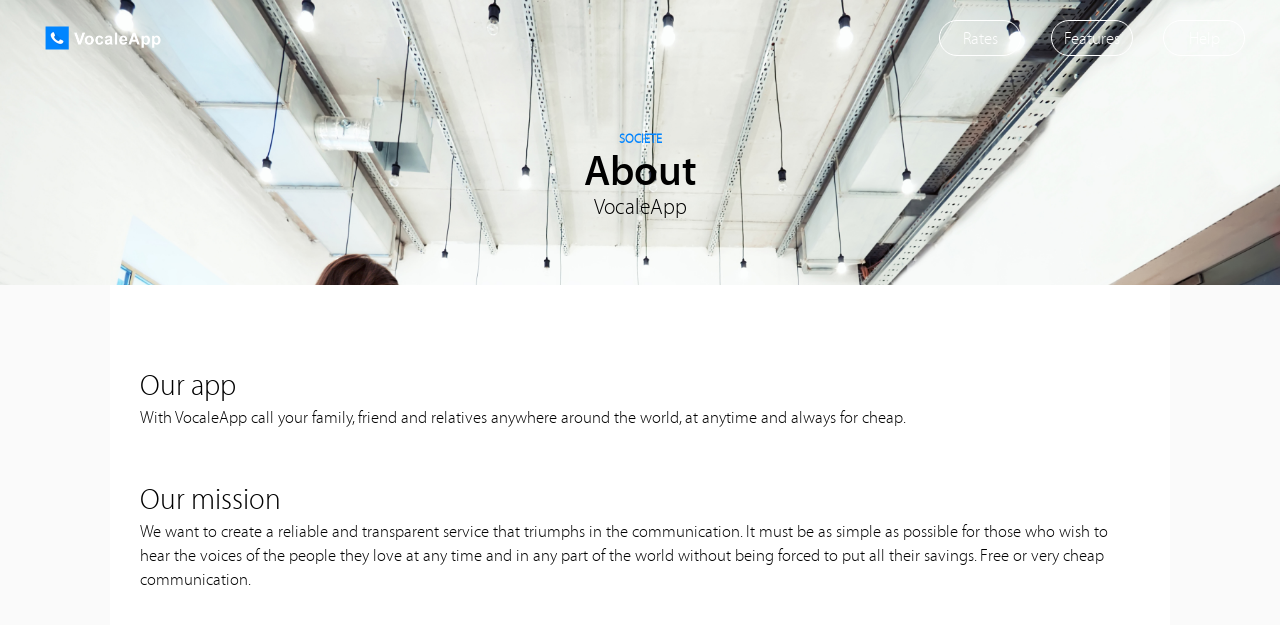

--- FILE ---
content_type: text/html
request_url: https://www.vocaleapp.com/en/about/
body_size: 1772
content:
<html lang="en">
<head>
<title>About VocaleApp</title><meta name="description" content="Stay in touch with your loved ones, your family those who matter most you. Discover VocaleApp and call international for cheap." /><link rel="alternate" hreflang="fr-FR" href="https://www.vocaleapp.com/fr/about/"/><link rel="alternate" hreflang="x-default" href="https://www.vocaleapp.com/en/about/"/><script src="https://ajax.googleapis.com/ajax/libs/jquery/3.2.1/jquery.min.js"></script>
<base href="https://www.vocaleapp.com/">
<link rel="icon" href="https://www.vocaleapp.com/images/favicon.ico">
<link rel="icon" type="image/png" href="https://www.vocaleapp.com/images/favicon.png" />
<link rel="stylesheet" href="css/default.css">
<link rel="stylesheet" href="css/default-mobile.css">
<link rel="stylesheet" href="css/modal-window-component.css">
<script type="text/javascript" src="js/general.js?v=5"></script>
<script type="text/javascript" src="js/modernizr.custom.js"></script>
<meta name="viewport" content="width=device-width, initial-scale=1.0, user-scalable=0, minimum-scale=1.0, maximum-scale=1.0">
</head>
<body>

	<div id="bodyBg"></div>


<div id="header">
	<div id="topNavBar">
		<div class="pageWrapper">
		<div style="display:flex;align-items:center;flex-wrap:no-wrap">
			<div style="flex-grow:1;" class="headerLogo">
			<div id="headerLogo">
				<div>
					<a href="en/"><img src="images/logo_vocaleapp_header.png" id="headerLogoImg"></a>
				</div>
			</div>
			</div>
			
			<div style="flex-grow:1;margin-left:auto">
			<div class="mobileContent">
			<ul id="topMenu">
				<li class="mobileHide" id="topMenuLink1" onclick="location.href='https://www.vocaleapp.com/en/'"><a>Rates</a></li>
				<li id="topMenuLink2" onclick="location.href='https://www.vocaleapp.com/en/buy/'" style="display:none"><a>Buy balance</a></li>
				<li id="topMenuLink3" onclick="location.href='https://www.vocaleapp.com/en/features/'"><a>Features</a></li>
				<li onclick="location.href='https://www.vocaleapp.com/en/help/'"><a>Help</a></li>
			</ul>
			</div>
			</div>
		</div>
		</div>
	</div>
</div><div id="supportDiv2"></div>
	<div id="supportDiv">
		<div style="text-align:center;" class="mobileContent">
			<h3>SOCIETE</h3>
			<h1 style="color:#000000">About</h1>
			<h2 style="color:#000000">VocaleApp</h2>
		</div><br/><br/><br/>
	</div>
</div>

<div id="helpDivDetailPage">
	<div style="display:flex;flex-direction:column;max-width:1000px;padding:auto;margin:auto;background:#FFFFFF;padding: 30px;">
		<div id="helpDetails">
			<div class="mobileContent">
				<br/><br/>
				<h2>Our app</h2>
				With VocaleApp call your family, friend and relatives anywhere around the world, at anytime and always for cheap.<br/><br/><br/>
				<h2>Our mission</h2>
				We want to create a reliable and transparent service that triumphs in the communication. It must be as simple as possible for those who wish to hear the voices of the people they love at any time and in any part of the world without being forced to put all their savings. Free or very cheap communication.			</div>
			<br/><br/><br/><br/><br/>
		</div>
	</div>
	</div>
</div><div id="footer">
	<div class="pageWrapper">
	<div id="footerContent" class="mobileContent">
		<div class="footerInline">
			<ul id="footerUl">
				<li><strong>VOCALEAPP</strong></li>
				<li><a href="https://www.vocaleapp.com/en/rates/">Rates</a></li>
				<li><a href="https://www.vocaleapp.com/en/features/">Features</a></li>
				<li><a href="https://www.vocaleapp.com/en/terms/">Terms of service</a></li>
				<li><a href="https://www.vocaleapp.com/en/support/">Support</a></li>
			</ul>
		</div>

		<div class="footerInline">
			<ul id="footerUl">
				<li><strong>SOCIETY</strong></li>
				<li><a href="https://www.vocaleapp.com/en/about/">About</a></li>
				<li><a href="https://www.vocaleapp.com/en/legal/">Legal</a></li>
				<li><a href="https://www.vocaleapp.com/en/support/">Contact us</a></li>
			</ul>
		</div>

		<div class="footerInline">
			<ul id="footerUl">
				<li><strong>DOWNLOAD</strong></li>
				<li><a href="https://itunes.apple.com/app/id1411905434" target="_blank">iOS</a></li>
				<li><a href="https://play.google.com/store/apps/details?id=com.vocaleapp" target="_blank">Android</a></li>
			</ul>
		</div>

		<div class="footerInline">
			<ul id="footerUl">
				<li><strong>HELP</strong></li>
				<li><a href="https://www.vocaleapp.com/en/help/">Q&R</a></li>
			</ul>
		</div>
	</div>
	</div>
</div>
<div id="copyright">
	<div class="pageWrapper">
	<div class="mobileContent">
	<img src="images/paiements_logo.png" style="height:25px"><br/><br/>
	<div id="copyrightContent">
			<div id="copyrightContentFlex">
				<div id="copyrightContentFlexGrow">
					<div id="copyrightContentFlexGrowFlex">
						<div id="footerLangBoxDiv">
							<div id="footerLangBox">
								<ul>
									<li onclick="window.location.href='https://www.vocaleapp.com/fr/'">Fran�ais</li>
									<li onclick="window.location.href='https://www.vocaleapp.com/en/'">English</li>
								</ul>
							</div>
							<a onclick="showLangCurBox('lang')"><font class="mobileHide">Language:</font> 
								English &#9662;
							</a>
						</div>
						<div id="footerCurBoxDiv">
							<div id="footerCurBox">
								<ul>
									<li onclick="window.location.href='?currency=EUR'">EUR</li>
									<li onclick="window.location.href='?currency=GBP'">GBP</li>
									<li onclick="window.location.href='?currency=USD'">USD</li>
								</ul>
							</div>
							<a onclick="showLangCurBox('cur')"><font class="mobileHide">Currency:</font>
								USD &#9662;
							</a>
						</div>
					</div>
				</div>
				<div id="copyrightContentFlexGrow" style="text-align:right">
					2026 � Vocale Telecom
				</div>
			</div>
		</div>
	</div>
	</div>
	</div>
</div>
</body>
</html>
